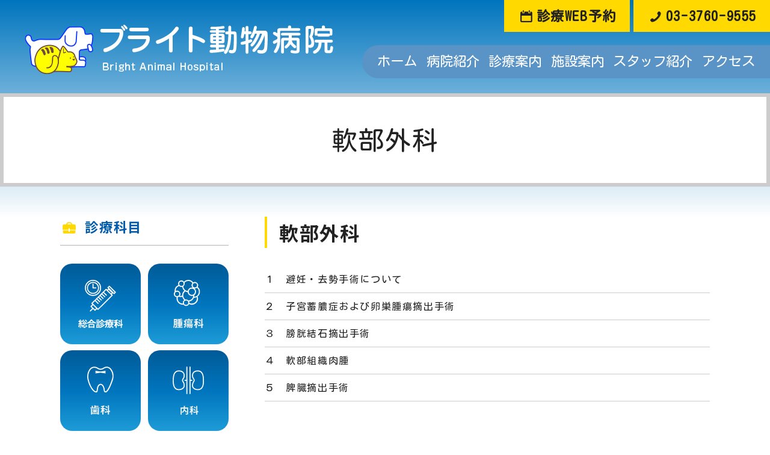

--- FILE ---
content_type: text/css
request_url: https://bright-vet.com/wp-content/themes/brighttemplate/css/html5.css
body_size: 59
content:
/* �f�t�H���g��Ԃ̃C�����C���v�f���u���b�N�v�f�Ɏw�� */
article, aside, figure, figcaption, details, footer, header, hgroup, nav, section, summary {
	display:block;
}

--- FILE ---
content_type: text/css
request_url: https://bright-vet.com/wp-content/themes/brighttemplate/font/css/fontello.css
body_size: 977
content:
@font-face {
  font-family: 'fontello';
  src: url('../font/fontello.eot?82228633');
  src: url('../font/fontello.eot?82228633#iefix') format('embedded-opentype'),
       url('../font/fontello.woff2?82228633') format('woff2'),
       url('../font/fontello.woff?82228633') format('woff'),
       url('../font/fontello.ttf?82228633') format('truetype'),
       url('../font/fontello.svg?82228633#fontello') format('svg');
  font-weight: normal;
  font-style: normal;
}
/* Chrome hack: SVG is rendered more smooth in Windozze. 100% magic, uncomment if you need it. */
/* Note, that will break hinting! In other OS-es font will be not as sharp as it could be */
/*
@media screen and (-webkit-min-device-pixel-ratio:0) {
  @font-face {
    font-family: 'fontello';
    src: url('../font/fontello.svg?82228633#fontello') format('svg');
  }
}
*/
[class^="icon-"]:before, [class*=" icon-"]:before {
  font-family: "fontello";
  font-style: normal;
  font-weight: normal;
  speak: never;

  display: inline-block;
  text-decoration: inherit;
  width: 1em;
  margin-right: .2em;
  text-align: center;
  /* opacity: .8; */

  /* For safety - reset parent styles, that can break glyph codes*/
  font-variant: normal;
  text-transform: none;

  /* fix buttons height, for twitter bootstrap */
  line-height: 1em;

  /* Animation center compensation - margins should be symmetric */
  /* remove if not needed */
  margin-left: .2em;

  /* you can be more comfortable with increased icons size */
  /* font-size: 120%; */

  /* Font smoothing. That was taken from TWBS */
  -webkit-font-smoothing: antialiased;
  -moz-osx-font-smoothing: grayscale;

  /* Uncomment for 3D effect */
  /* text-shadow: 1px 1px 1px rgba(127, 127, 127, 0.3); */
}

.icon-vcard:before { content: '\e800'; } /* '' */
.icon-user:before { content: '\e801'; } /* '' */
.icon-book-open:before { content: '\e802'; } /* '' */
.icon-cd:before { content: '\e803'; } /* '' */
.icon-location:before { content: '\e804'; } /* '' */
.icon-pencil:before { content: '\e805'; } /* '' */
.icon-mail:before { content: '\e806'; } /* '' */
.icon-calendar:before { content: '\e807'; } /* '' */
.icon-down-open-mini:before { content: '\e808'; } /* '' */
.icon-left-open-mini:before { content: '\e809'; } /* '' */
.icon-right-open-mini:before { content: '\e80a'; } /* '' */
.icon-up-open-mini:before { content: '\e80b'; } /* '' */
.icon-leaf:before { content: '\e80c'; } /* '' */
.icon-folder:before { content: '\e80d'; } /* '' */
.icon-search:before { content: '\e80e'; } /* '' */
.icon-mouse:before { content: '\e80f'; } /* '' */
.icon-phone:before { content: '\e810'; } /* '' */
.icon-briefcase:before { content: '\e811'; } /* '' */
.icon-home:before { content: '\e812'; } /* '' */
.icon-twitter:before { content: '\f309'; } /* '' */
.icon-facebook-squared:before { content: '\f30e'; } /* '' */
.icon-instagram:before { content: '\f32d'; } /* '' */


--- FILE ---
content_type: text/css
request_url: https://bright-vet.com/wp-content/themes/brighttemplate/style.css
body_size: 8388
content:
@charset "utf-8";
/* CSS Document */
/*
Theme Name: TYL-ORIGINAL
Description: オリジナルテーマ
Version: 1.1
Author: RYUJI KIRA
*/

@import url('https://fonts.googleapis.com/css2?family=Noto+Sans+JP:wght@100;400;700;900&display=swap');
@import url('https://fonts.googleapis.com/css2?family=Kosugi+Maru&display=swap');
@import url('https://fonts.googleapis.com/css2?family=Kosugi+Maru&family=Montserrat:wght@300;800&display=swap');

/* CLEAR FIX */
.cf:after{content: "."; display: block; height: 0;  clear: both; visibility:hidden;}
.cf{display: inline-table;} 
/* Hides from IE Mac */
* html .cf{height: 1%;}
.cf{display:block;}
/* BOXSIZING */
.boxSizing { -webkit-box-sizing: border-box; -moz-box-sizing: border-box; -o-box-sizing: border-box; -ms-box-sizing: border-box; box-sizing: border-box;}
/* iOSでのsubmitのスタイルをリセット */
input[type="submit"],input[type="button"] {border-radius: 0;-webkit-box-sizing: content-box;-webkit-appearance: button; appearance: button; border: none; box-sizing: border-box; cursor: pointer;}
input[type="submit"]::-webkit-search-decoration,input[type="button"]::-webkit-search-decoration {display: none;}
input[type="submit"]::focus,input[type="button"]::focus {outline-offset: -2px;}

/* =======PRUGIN SETTINGS======= */
/* PAGE TOP */
.pagetop {position: fixed;bottom: 55px;right: 55px;opacity: 0;filter: alpha(opacity=0);-webkit-transform: scale(0.3);-moz-transform: scale(0.3);-ms-transform: scale(0.3);-o-transform: scale(0.3);transform: scale(0.3);-webkit-transition: all .4s;-moz-transition: all .4s;	-o-transition: all .4s;	transition: all .4s;}
.pagetop a {display: block;width: 50px;	height: 50px;background-color: #000;text-align: center;color: #fff;font-size: 1em;text-decoration: none;line-height: 50px; border-radius: 50%; -moz-border-radius: 50%; -webkit-border-radius: 50%;}
.pagetop.show {	opacity: 1;filter: alpha(opacity=100);-webkit-transform: scale(1);-moz-transform: scale(1);-ms-transform: scale(1);-o-transform: scale(1);transform: scale(1);}

/* BLOCK LINK */
.box-link{cursor:pointer;}
.box-link,
.box-link::before,
.box-link::after {-webkit-transition: all .3s;transition: all .3s;}
.box-link:hover{background:#f9f9f9;}

/* =======WP PAGENAVI SETTINGS======= */
.wp-pagenavi {clear: both; text-align: center; margin: 50px 0;}
.wp-pagenavi a, .wp-pagenavi span {text-decoration: none; display:inline-block;color:#444; background-color:#EEE; padding: 8px 15px; margin:0 1px; white-space: nowrap; -moz-border-radius: 3px;-webkit-border-radius: 3px;border-radius: 3px;-webkit-transition: 0.2s ease-in-out;-moz-transition: 0.2s ease-in-out;-o-transition: 0.2s ease-in-out;transition: 0.2s ease-in-out;}
.wp-pagenavi a:hover, .wp-pagenavi span.current {color:#FFF;background-color:#666;border-color:#666;}
.wp-pagenavi span.current {color:#FFF;background-color:#005bac;border-color:#005bac;font-weight: bold;}

/* =======WP CONTACT FORM7 SETTINGS======= */
.wpcf7 input,select,textarea{  border: none; padding:10px; margin:10px 0; background:#EEE;}
.wpcf7 p{margin-bottom:30px; }
.wpcf7-not-valid-tip{color:#ff92b7 !important; font-size:0.9em !important; }
.wpcf7-submit{text-align:center; color:#FFF;  width: 100%;  cursor: pointer;}
.wpcf7-validation-errors{border: 2px solid #EEE !important; font-size:0.9em !important; color:#ff92b7 !important;padding:10px !important;}
input.wpcf7-form-control.wpcf7-submit {padding: 20px; margin: 30px 0 0 0; background: #1760a0;}
span.wpcf7-quiz-label {margin-right: 30px;}

/* =======TABLE PRESS======= */
.tablepress{width: 100%; margin-bottom: 50px;}
.tablepress td {border: 1px solid #9bbabd; padding: 10px; background: #fff;}
/* .table-col1 */
td.column-1 {white-space: nowrap; width:20%;}
.basic-table {font-size: 0.8em; width: 100%;}
.basic-table td{border: 1px solid #CCC; padding: 15px;}
.basic-table th {border: 1px solid #CCC; padding: 15px; white-space: nowrap; font-weight: bold;}

.basic-table2 {font-size: 0.8em; width:100%; margin-bottom: 30px;}
.basic-table2 td{border: 1px solid #CCC; padding: 15px;}
.basic-table2 th {border: 1px solid #CCC; padding: 15px; width: 10%; white-space: nowrap; font-weight: bold;}

.basic-table3 {font-size: 0.8em; width:100%; margin-bottom: 30px;}
.basic-table3 td{width:50%; border: 1px solid #CCC; padding: 15px;}

/* =======SLIDER======= */
.slick-slide {box-sizing: border-box;}
.slick-slider div { transition: none; }

/* ======= BASIC ======= */
html,body { height: 100%; width: 100%; min-width: 1100px; }
body{font-family: Lato, 'Noto Sans JP', "游ゴシック Medium", "游ゴシック体", "Yu Gothic Medium", YuGothic, "ヒラギノ角ゴ ProN", "Hiragino Kaku Gothic ProN", "メイリオ", Meiryo, "ＭＳ Ｐゴシック", "MS PGothic", sans-serif; 
color:#222; letter-spacing: 0.1em; background: linear-gradient(0deg, rgba(255, 255, 255, 1)50%, rgba(0, 117, 190, 1))no-repeat;}

img {max-width: 100%; height: auto;}
a{color:#222; text-decoration:none;  -webkit-transition: all 0.3s ease; -moz-transition: all 0.3s ease; -o-transition: all 0.3s ease; transition: all  0.3s ease;}
a:hover{color:#CCC;}
p{text-align: justify;}

/* OTHER-STYLING */
.big{font-size:1.4em;}
.small{font-size:0.6em;}
.bg-brack{display:inline-block; background:#000; padding:10px 15px; font-size:0.8em; color:#FFF; margin-right:10px; vertical-align: super; margin:10px 0;}
.bgglay {background: #EEE; padding: 30px;}.bgglay p{margin:0;}
.bgBlue {background: #E0F1F4; padding: 30px; margin-bottom: 50px;}
.arrow-down{ margin-bottom: 30px; font-size: 3em;}
.mb0{margin-bottom:0 !important;}
.mb10{margin-bottom:10px;}
.mb30{margin-bottom:30px;}
.mb50{margin-bottom:50px;}
.pc{display:inline;}
.sp {display: none;}
.menu-sp{display:none;}
.text-left{text-align:left;}
.text-right{text-align:right;}
.text-center{text-align:center;}
.kosugi{font-family: 'Kosugi Maru', sans-serif; line-height: 1.5rem; letter-spacing: normal;}

section.w1080{width:1080px; margin:0 auto;}
.jump{margin-top:-152px; padding-top:152px;}
.jump2 {margin-top: -180px; padding-top: 180px;}
.name {font-weight: bold; display: block; text-align: right; margin-top: 30px;}

.youtube {position: relative; width: 100%; padding-top: 56.25%;}
.youtube iframe {position: absolute; top: 0; right: 0; width: 100%; height: 100%;}
.gcal {}
.gcal iframe{width: 100%; height: 400px;}
/* ======= 2022/0802追記 ======= */
span.sample9 {font-size: small; }
/* ======= HEADER ======= */
header{ width:100%;}
#header-box {}
header h1 img {width: auto; height: auto;}
.header-inr {position: relative;}
.header-inr h1 {float: left; padding: 40px 0 30px 40px;}
.headBox {float: right; background: #5A93C5; border-radius: 50px 0 0 50px; margin-top: 75px; padding: 15px 20px;}

.headNav ul li {display: inline-block; padding: 0 5px;}
.headNav ul li img {height: 17px;}
.headNav ul li a {letter-spacing: normal; font-size: 1.4rem; color: #FFF; font-family: 'Kosugi Maru';}
.headNav ul li a:hover{color: #ffd900;}

.headBtn {position: absolute;right: 0; top: 0; font-size: 1.4rem;}
.headBtn li {display: inline-block;  font-family: 'Kosugi Maru', sans-serif; font-weight:bold;}
.headBtn li a{display: block; background: #ffd900; padding: 15px 22px;}
.headBtn li a:hover{background: #5A93C5; color:#FFF;}

/* global nav */
#gnav {}
.nav-button-box {padding: 20px; z-index: 50; vertical-align: top; background: #005bac;}
.nav-button-box p {font-size: 0.5em;text-align: center; margin-top: 5px;}
.nav-button {display: block; cursor: pointer; }
.nav-wrap {position: fixed;left: 0;top: 0;  display:none; width: 100%; height: 100%;padding: 100px; box-sizing: border-box; background: rgba(0,0,0,0.9); z-index: 10; }
.nav-wrap a{text-decoration:none; padding: 5px 0; display: inline-block; color:#222; font-size:2em; line-height: 1.5em; font-weight: bold;}
.nav-wrap a:hover{font-size:1.2em; -webkit-transition: all 0.3s ease; -moz-transition: all 0.3s ease; -o-transition: all 0.3s ease; transition: all  0.3s ease; }
.nav-wrap a span:hover{color:#FFF;}

ul.headbtn {float: left;}
ul.headbtn li {display: inline-block; }
ul.headbtn li a {text-decoration: none; letter-spacing: normal; font-weight: bold; padding: 25px 10px;}
ul.headbtn li.headLine a {background: #8bc34a; color: #FFF; padding: 26px; display: block; margin-left: 15px;}
ul.headbtn li.headLine a:hover{background: #CCC;}

/*メニューボタンのエフェクト*/
.nav-button span { display: inline-block; transition: all 0.4s; box-sizing: border-box;}
.nav-button { z-index: 20; position: relative; width: 40px; height: 36px;}
.nav-button span {position: absolute; left: 0; width: 100%; height: 4px; background-color: #FFF; border-radius: 4px;}
.nav-button span:nth-of-type(1) {top: 0;}
.nav-button span:nth-of-type(2) {top: 16px;}
.nav-button span:nth-of-type(3) {bottom: 0;}

.nav-button.active span:nth-of-type(1) {
-webkit-transform: translateY(16px) rotate(-45deg);
transform: translateY(16px) rotate(-45deg);
}
.nav-button.active span:nth-of-type(2) {
opacity: 0;
}
.nav-button.active span:nth-of-type(3) {
-webkit-transform: translateY(-16px) rotate(45deg);
transform: translateY(-16px) rotate(45deg);
}

/* ======= FOOTER ======= */
footer{width:100%; text-align: center;}
footer a{text-decoration:none; }
footer img {width: auto; height: auto; margin: 0 0 20px 0;}

.footbox01 { padding: 50px 0; color: #FFF; text-align: center; background:linear-gradient(0deg, rgba(30, 156, 215, 1), rgba(0, 117, 190, 1) 50%, rgba(0, 91, 151, 1));}
.footbox01 p {text-align: center;}
.footbox01 p.licence {border-top: 1px solid #FFF; width: 90%; margin: 30px auto 0; padding: 30px 0 0;}

.footbox02 {text-align: center; background: #004e93;}
.footbox02 ul {border-bottom: 1px solid #FFF; width: 90%; margin: 0 auto; padding: 30px 0; display: flex; justify-content: center;}
.footbox02 ul li {margin: 0 10px;}
.footbox02 ul li a {color: #FFF;} .footbox02 ul li a:hover{color:#ffd900;}
p.copyRight {font-size: 0.8em; padding: 20px; text-align: center; color: #FFF;}

/* FOOTPARTS */
#footparts ul {letter-spacing: -.4em;}
#footparts ul li {width: 50%; display: inline-block; letter-spacing: .1em; }
#footparts ul li a{ display: block; text-align: center; text-decoration: none; color: #FFF; padding: 30px; position: relative; font-weight: bold;}
#footparts ul li:nth-child(1) a {background:linear-gradient(0deg, rgba(30, 156, 215, 1), rgba(0, 117, 190, 1) 50%, rgba(0, 91, 151, 1)); border-right: 1px solid #FFF; box-sizing: border-box;} 
	#footparts ul li:nth-child(1) a:hover{background:linear-gradient(90deg, rgba(30, 156, 215, 1), rgba(0, 117, 190, 1) 50%, rgba(0, 91, 151, 1)); transition: all  0.3s ease;}
#footparts ul li:nth-child(2) a {background:linear-gradient(0deg, rgba(30, 156, 215, 1), rgba(0, 117, 190, 1) 50%, rgba(0, 91, 151, 1)); cursor: default; }
	#footparts ul li:nth-child(2) a:hover{background:linear-gradient(0deg, rgba(30, 156, 215, 1), rgba(0, 117, 190, 1) 50%, rgba(0, 91, 151, 1));}

/*  ======= TOP =======  */
/* TEASER */
#teaser {width: 90%; height: auto; position: relative; margin: 0 auto;}
.teaserInr {width: 100%; height: auto;}
.teaserInr img {max-width: 100%; width:100%; height: 450px; border-radius: 30px; object-fit:cover;}
.teaserText {position: absolute; bottom: 50px; left: 50px; color: #FFF;}
.teaserText h2 {font-size: 2.5rem; font-weight: bold; letter-spacing: 0.5rem;}
.teaserText p { font-size: 1.3rem; font-weight: 100; font-family: 'Montserrat', sans-serif;}

/* STAGE01 */
#stage01 {box-sizing: border-box; padding: 40px 0 50px; background: #EEE; margin-top: 50px; position: relative;}
#stage01 h3{font-family: 'Montserrat'; font-weight: bold; font-size: 2.7rem; color: #005BAC;}

#stage01 ul{display:flex;}
#stage01 ul li{font-family: 'Kosugi Maru', sans-serif; letter-spacing: normal;}
#stage01 ul li:nth-child(1) {width: 30%; padding-left: 50px; box-sizing: border-box;}
#stage01 ul li:nth-child(1) a {color: #005BAC; font-family: Lato, 'Noto Sans JP', sans-serif; letter-spacing: 0.1rem;}
#stage01 ul li:nth-child(2) {width: 70%;}
#stage01 ul li:nth-child(2) a {display: block; border-bottom: 1px solid #666; padding: 10px 0;}

/* STAGE02 */
#contentsWrap {width: 1080px; margin: 50px auto; display: flex; justify-content: space-between;}

.leftBox {width: 280px;}
.leftBox h3 {border-bottom: 1px solid #B3B3B3;margin-bottom: 30px; padding-bottom: 15px; font-size: 1.4rem; font-weight: bold; color: #005bac;}
.leftBox h3 i {color: #ffd900; padding-right: 10px; }

.sideBox01 {margin-bottom: 20px;}
.sideBox01 ul {display: flex; flex-wrap: wrap; justify-content: space-between;}
.sideBox01 ul li {font-family: 'Kosugi Maru', sans-serif; line-height: 1.5rem; letter-spacing: normal; width: 134px; height: 134px; display: flex;justify-content: center; align-items: center; margin: 0 0 10px 0; border-radius: 20px; background:linear-gradient(0deg, rgba(30, 156, 215, 1), rgba(0, 117, 190, 1) 50%, rgba(0, 91, 151, 1));}
.sideBox01 ul li a {display: block; width: 100%; height: 100%; display: flex; justify-content: center; align-items: center;}
.sideBox01 ul li img {max-width: 100%; height: 80px;}
.sideBox01 ul li:hover{background:linear-gradient(90deg, rgba(30, 156, 215, 1), rgba(0, 117, 190, 1) 50%, rgba(0, 91, 151, 1));}

.sideBox02 {margin-bottom: 30px;}
.sideBox02 a { background: #EEE; display: block; text-align: center; padding: 20px; margin-bottom: 10px; border-radius: 20px; font-weight: bold; position: relative;}
.sideBox02 a i {position: absolute; right: 20px;}
.sideBox02 a:hover{background: #CCC; color:#FFF;}

.sideBox03 {margin-bottom: 30px;}
.sideBox03 ul {margin-top: -10px;}
.sideBox03 a img {width: 50px; height: 50px; border-radius: 50px;  margin-right: 15px;}
.sideBox03 a {display: flex; align-items: center; border-bottom: 1px solid #B3B3B3; padding: 10px 0; font-weight: bold;}

.rightBox {width: 740px;}
.rightBox p{font-family: 'Kosugi Maru', sans-serif; line-height: 1.5rem; letter-spacing: normal;}

#stage02 {position: relative;}
#stage02 h3 {font-family: 'Montserrat'; font-weight: bold; font-size: 1.8rem; border-bottom: 1px solid #B3B3B3; color: #005bac; align-items: center; flex-direction: row; padding-bottom: 13px; margin-bottom: 30px;}
#stage02 h3 span {font-family: 'Noto Sans JP'; font-size: 0.8rem; color: #B3B3B3;  vertical-align: middle; margin-left: 10px; font-weight: 500;}
#stage02 h4 {font-size: 1.5rem; font-weight: bold; margin-bottom: 20px; text-align: center;}
#stage02 a {color: #005bac; position:absolute; top:10px; right:0;}
.webRerseve {position: relative;}
.webRerseve a{display: block; text-align: center; background:linear-gradient(0deg, rgba(30, 156, 215, 1), rgba(0, 117, 190, 1) 50%, rgba(0, 91, 151, 1)); padding: 20px 0; border-radius: 10px; margin: 30px 0; color: #FFF; box-sizing: border-box; border: 2px solid #FFF;}
.webRerseve a:hover{border:2px solid #005bac; color: #005bac; outline: none; transition: all 0.4s ease-out; box-sizing:border-box; background:#FFF;}
.webRerseve a i {position: absolute;right: 10px;}

/* STAGE03 */
.s03Box01 {background: #222; position: relative; overflow:hidden; border-radius: 30px; height:300px; margin-bottom: 30px;}
.s03Box01:after{position: absolute; content: "";display: block;width: 100%;height: 100%;top: 0;background: url("img/top/a-5.jpg") no-repeat center center; background-size: cover;transition: all .3s ease-out; opacity: 0.8;}
.s03Box01:hover:after {opacity: 1; transform: scale(1.1);}
.s03Box01 a {z-index: 1; position: relative; height: 100%; width: 100%; display: block;}
.s03Box01 h3 {position: absolute; z-index: 999; font-family: 'Montserrat'; color: #FFF; font-size: 2em; font-weight: bold; padding:120px 0 0 50px;}
.s03Box01 h3 span {display: block; font-size: 0.5em; font-family: 'Noto Sans JP'; font-weight: 100;}
.s03Box01 i {position: absolute; background: #ffd900; color: #222; padding: 12px 6px; border-radius: 50px; font-size: 1.5rem; line-height: 0; right: 20px; bottom: 20px;}

.s03Box02 {background: #222; position: relative; overflow:hidden; border-radius: 30px; height:300px; margin-bottom: 30px;}
.s03Box02:after{position: absolute;content: "";display: block;width: 100%;height: 100%;top: 0;background: url("img/top/a-6.jpg") no-repeat center center;background-size: cover;transition: all .3s ease-out; opacity: 0.8;}
.s03Box02:hover:after {opacity: 1; transform: scale(1.1);}
.s03Box02 a {z-index: 1; position: relative; height: 100%; width: 100%; display: block;}
.s03Box02 h3 {position: absolute; z-index: 999; font-family: 'Montserrat'; color: #FFF; font-size: 2em; font-weight: bold; padding:120px 0 0 50px;}
.s03Box02 h3 span {display: block; font-size: 0.5em; font-family: 'Noto Sans JP'; font-weight: 100;}
.s03Box02 i {position: absolute; background: #ffd900; color: #222; padding: 12px 6px; border-radius: 50px; font-size: 1.5rem; line-height: 0; right: 20px; bottom: 20px;}

#stage03 ul {display: flex; justify-content: space-between;}
#stage03 ul li{position: relative; overflow: hidden; width: 48%; height: 200px;}
#stage03 ul li.Bnr01:after{position: absolute;content: "";display: block;width: 100%;height: 100%;top: 0; transition: all .3s ease-out; opacity: 0.8; background: url("img/top/a-7.jpg") no-repeat center center; background-size: cover;}
#stage03 ul li.Bnr02:after{position: absolute;content: "";display: block;width: 100%;height: 100%;top: 0; transition: all .3s ease-out; opacity: 0.8; background: url("img/top/a-8.jpg") no-repeat center center; background-size: cover;}
#stage03 ul li:hover:after {opacity: 1; transform: scale(1.1);}
#stage03 ul li a {z-index: 1; position: relative; height: 100%; width: 100%; display: flex; justify-content: center; align-items: center; text-align: center;}
#stage03 ul li h3 { font-size: 2rem; font-family: 'Montserrat'; font-weight: bold;}
#stage03 ul li h3 span {font-size: 0.9rem; display: block;}

/* STAGE04 */
#stage04 {margin-bottom: 50px; background: #F5F5F5; padding:50px 0;}
#stage04 p{font-family: 'Kosugi Maru', sans-serif; line-height: 1.5rem; letter-spacing: normal;}
#stage04 ul {display: flex; justify-content: space-between;}
#stage04 ul li {width: 48%;}
#stage04 ul li h4 {border-bottom: 1px solid #b3b3b3; font-size: 1.4rem; padding-bottom: 10px; font-weight: 600; margin-bottom: 30px;}
table.doctorTime {width: 100%; margin-bottom: 10px;}
table.doctorTime td {background: #FFF; border: 1px solid #b3b3b3; text-align: center;  padding: 10px;}
table.doctorTime th {background: #FFF; border: 1px solid #b3b3b3; text-align: center;  padding: 10px; white-space: nowrap; text-align:left;}
table.doctorTime tr.blue{color:#2760ac;} #stage04 p span {color:#2760ac;}

/* STAGE05 */
#stage05 {margin-bottom: 50px;}
#stage05 ul {display: flex; text-align: center; justify-content: space-between;}
#stage05 ul li { width: 31%; box-shadow: 0px 0px 5px #CCC;}
#stage05 ul p { text-align: center; padding: 20px 0; font-weight: bold;}
#stage05 ul li a {background: #ffd900; display: block; padding: 20px 0; position: relative; font-weight: bold;}
#stage05 ul li a:hover{color:#222; background:#CCC;}
#stage05 ul li a i {position: absolute; right: 10px;}

/* STAGE06 */
#stage06 h3 {text-align: center; font-size: 2.3rem; font-weight: bold; font-family: 'Montserrat'; color: #1760a0; margin-bottom: 30px;}

.uservoice li {padding: 0 10px; font-family: 'Kosugi Maru', sans-serif; line-height: 1.5rem; letter-spacing: normal;}
.uservoice li img{margin-bottom:10px;}
.uservoice li h5{font-weight:bold;}

/* STAGE07 */
#stage07 {margin-bottom: 100px;}
#stage07 p{font-family: 'Kosugi Maru', sans-serif; line-height: 1.5rem; letter-spacing: normal;}
#stage07 h3 {text-align: center; font-size: 2.3rem; font-weight: bold; font-family: 'Montserrat'; color: #1760a0; margin-bottom: 30px;}

/* STAGE08 */
#stage08 {margin-bottom: 100px;}
#stage08 h3 {text-align: center; font-size: 2.3rem; font-weight: bold; font-family: 'Montserrat'; color: #1760a0; margin-bottom: 30px;}

/* ======= PAGES ======= */
#container {margin-bottom: 100px;}

.page-title {width: 100%; margin-bottom: 50px; position: relative; background: #FFF; border: 6px solid #CCC; box-sizing: border-box;}
.page-title h2 {color: #222; font-size: 2.7em; text-align: center; padding: 50px 0; font-family: 'Kosugi Maru';}

.page .rightBox h3 {font-weight: bold; text-align: left; border-left: 4px solid #ffd900; padding: 10px 20px; font-size: 2rem; line-height: 2rem; margin-bottom: 30px;}
.page .rightBox h4 {font-size: 1.2rem; font-weight: bold; margin-bottom: 20px;}
.page .rightBox h5 {font-weight: bold; color: #005bb3; font-size: 1.1rem; margin-bottom: 10px;}
.page .rightBox  p {text-align: justify; line-height: 1.5em; letter-spacing: 0.1em; margin-bottom: 30px;}

.titleBox {border-top: 1px solid #CCC; border-bottom: 1px solid #CCC; padding: 50px 0; margin-bottom: 50px; text-align: center;}
.titleBox p{text-align: center;}
.borderBox {border: 1px solid #b3b3b3; padding: 30px 30px 0; margin-bottom: 30px;}

table.base th {white-space: nowrap; padding: 10px 20px; border: 1px solid #CCC;}
table.base {font-size: 0.9em; width: 100%; line-height: 2.0em;}
table.base td {border: 1px solid #CCC; padding: 10px 20px;}
table.no-line {width: 100%;}

ul.col2{width:100%; display: flex; flex-wrap: wrap; justify-content: space-between;}
ul.col2 li{width:48%;}
ul.col3{width:100%; display: flex; flex-wrap: wrap; justify-content: space-between;}
ul.col3 li{width:32%;}
ul.col3 li:nth-child(3n-1){margin:0 2%;}
ul.col4{width:100%; display: flex; flex-wrap: wrap; justify-content: space-between;}
ul.col4 li{width:23.33333%; vertical-align: top; margin:0 0 0 2%;}
ul.col4 li:nth-child(4n+1){margin:0 0 0 0;}

.allbox-right{float: right; width:50%;}
.allbox-left{float: left; width:50%; }
.pad-box{padding:0 80px; box-sizing:border-box;}


/**** FIRST ****/
.first01 h4 span {background: #20255e; color: #FFF; padding: 10px 15px; margin-right: 15px;}
.first02 p span {display: block; text-align: center; padding: 10px 0; font-weight: bold; color: #3060a0;}
.first02 ul li {position: relative;}
.first02 ul li i { position: absolute; top: 30%; right: -35px; font-size: 2em; color: #3060a0;}

/**** GUIDE ****/
.guide01 {margin-bottom: 50px;}
.guide01 ul li {position: relative;}
.guide01 ul li h6 {position: absolute; background: #ffd900; font-weight: bold; padding: 20px; line-height: 1.4rem;font-size: 1.4rem; bottom: -10px; left: -10px;}
.guide02 {margin-bottom: 50px;}
.guide02 ul li a {background: #ffd900; text-align: center; display: block; padding: 30px; font-weight: bold;}
.guide02 ul li a:hover {background: #CCC; color:#222;}
.guide02 p span {color:#2760ac;}
.guide03{margin-bottom: 50px;}
.guide03 ul li{margin-bottom: 20px;}
.guide03 a {display: block; text-align: center; background: #EEE; padding: 20px 0; border-radius: 10px; font-weight: bold;}
.guide04 {margin-bottom: 20px;}
.Faqtoggle_title {position: relative; padding: 25px 0; cursor: pointer; font-weight: bold; border-bottom: 1px solid #CCC;}
.Faqtoggle_contents dd {display: none; padding:20px 30px; background:#EEE;}
.Faqtoggle_contents dd p { margin: 0;}

/**** ABOUT ****/
.about01 {margin-bottom: 50px;}
.about01 ul li:nth-child(1) p {font-size: 0.9rem; letter-spacing: 0; margin: 0; background: #EEE;  padding: 20px;}
.about02 {margin-bottom: 50px;}
.about03 ul {margin-bottom: -50px;}
.about03 ul li {position: relative; margin-bottom: 30px;}
.about03 ul li h6 {position: absolute; background: #005bb5; color: #FFF; font-weight: bold; padding: 10px 20px; top: -10px; left: -10px;}
.about03 ul li img{margin-bottom:30px;}
.about03 ul li p{margin:0;}
.about03 ul li:last-child{margin:0;}

/**** INFO ****/
.slick-slide {position: relative;}
.slick-slide .caption {width: 100%; position: absolute; bottom: 0; background: rgba(255, 255, 255, 0.5); padding: 30px; box-sizing: border-box;opacity: 0; transition: .3s ease;}
.slick-current .caption {opacity: 1; transition-delay: .5s;}
.caption p {margin: 0 !important;}
.caption p span{display:block; font-weight: bold; color: #3060a0; font-size:1.2em;}
ul.thumbnail li {padding: 10px;}
ul.slider {margin-bottom: 10px;}

.info01 {margin-bottom: 50px;}
.info02 ul li {text-align: center;}
.info02 ul li img {margin-bottom: 20px;}

/**** STAFF ****/
.staff01 img {margin-bottom: 50px;}
.staff01 ul li {border-bottom: 1px solid #B3B3B3; margin-bottom: 30px;}

/**** CONTACT ****/


/* ======= CATEGORY ======= */
.page .newsPage p {margin: 0;}

.cat-postbox li{border-bottom: 1px solid #CCC; padding: 20px;}
.cat-postbox li h3 a {text-decoration: none; color: #222;}
.cat-postbox li h3 span {margin-right: 30px;}

.cat-sidebox a {text-decoration: none;}
.cat-sidebox {margin-bottom: 20px;}
.cat-sidebox h3 {font-size: 1.2em; font-weight: bold; color: #1760a0; border-top: 1px solid #1760a0; border-bottom: 1px solid #1760a0; padding: 10px 0; margin-bottom: 20px; background: none;}
.cat-sidebox .tag a {background: #EEE; padding: 10px; border-radius: 20px;display: inline-block;
    margin: 0 3px 3px 0;}

.cat-nav {text-align:center;}
.cat-nav li{margin:10px 5px; display: inline-block;}
.cat-nav li a {background: #CCC; text-decoration: none; display: inline-block; padding: 9px 15px; border-radius: 50px;}
.cat-nav li a:hover {background: #fec1c2; color:#222;}

/* BLOG */
.tagname a {display: inline-block; background: #FFF; text-decoration: none; margin-right: 5px; margin-bottom: 5px; padding: 5px 10px; font-size: 0.7em; border-radius: 15px; color: #FFF; background: #ff92b7;}
.tagname a:hover {background: #EEE; }
.catname span {margin-right: 5px;}
.catname {font-size: 0.9em; margin-bottom: 5px; letter-spacing: normal;}

ul.post li img{margin-bottom:20px;}
ul.post h3 a {display: block; text-decoration: none; margin: 10px 0;}

.tag-title h3 {margin-bottom: 30px;}
.tag-title {margin-bottom: 50px; text-align: left;}
.tag-title ul {}
.tag-title li {display: inline-block; margin: 5px;}
.tag-title li a {display: block; background: #EEE; text-decoration: none; padding: 5px 15px; border-radius: 15px; font-size: 0.8em; color: #222; }
.tag-title li a:hover {background: #CCC; }

ul.col3.blog li {margin-bottom: 20px; border: 1px solid #CCC; box-sizing: border-box; padding: 10px;}
ul.col3.blog img {display: block;}
ul.col3.blog p {font-size: 0.8em; margin-bottom: 18px;}
ul.col3.blog li h5 {margin-top: 20px; padding: 0 10px 10px;}
ul.col3.blog li h5 a {text-decoration: none; display: block; }
ul.col3.blog li h5 span {display: block; font-size: 0.8em;}

/**** RECRUIT ****/
/**** NEWS ****/
.newsPage { }
.newsPage p span {margin-right: 10px;}
.newsPage a {text-decoration: none;}
.newsPage p {border-bottom: 1px solid #CCC; padding: 10px 0;}

/* ======= SINGLE PAGE ======= */
h3.single-title {font-size: 1.7em; border-top: 1px solid #B3B3B3; border-bottom: 1px solid #B3B3B3; padding: 15px 0; margin-bottom: 30px; font-weight: bold;}
h3.single-title span { font-size: 0.8rem; display: block;}

a.single-back {background: #ffc1c2; display: block; width: 90%; text-align: center;  margin: 0 auto 100px; padding: 20px 0; border-radius: 10px; text-decoration: none;}
a.single-back:hover{ background: #CCC; color:#222;}

.cat-back {margin-top: 100px; border-top: 1px solid #B3B3B3; padding: 25px 0; height: 70px;}
.cat_paging {width: 100%; position: relative;}
.cat_paging a{background: #FFF; border: 1px solid #222; border-radius: 10px; padding: 20px; text-align: center; width: 30%; box-sizing: border-box; text-decoration:none;}
.cat_paging a:hover{background:#EEE; }
.alignRight a {right: 0; top: 0; position: absolute; }
.alignLeft a{left: 0; top: 0; position: absolute;}
.alignCenter a{display: block; margin: 0 auto;}

.morePost a {text-decoration: none; display: block;}
.morePost img {margin-bottom: 10px;}
.morPoatall a { display: block; border: 1px solid #222; text-align: center; border-radius: 10px; margin-top: 30px;  padding: 20px 0;}
.morPoatall a:hover{background:#EEE;}

/* 投稿エリアの設定 */
#editor-area a{color:#444;}
#editor-area a:hover{background:#EEEEEE;}
#editor-area img{max-width: 100%; height:auto; display:block;}
#editor-area img.aligncenter {text-align: center; margin: 0 auto;}
#editor-area h4{font-size: 1.5em !important;line-height: 1.5em; margin-bottom: 25px !important; font-weight: bold;border-left: 4px solid #ffd900; padding: 0.3em 0 0.3em 1em; color: #222; }
#editor-area h5{font-size: 1.2em; padding-bottom:10px; margin-bottom:10px; font-weight: bold; }
#editor-area h6 {color: #005bac; font-weight: bold; margin-bottom: 20px;}
#editor-area p{margin-bottom:30px; line-height: 1.8em;}
#editor-area ul{margin: 30px 0 30px 5px;}
#editor-area ul li{margin: 2px 0 2px 15px;  list-style: disc;}
#editor-area table{ width: 100%; border-collapse: collapse; margin-bottom:30px;}
#editor-area table th{padding: 10px; background-color: #eee; border: 1px solid #CCC;}
#editor-area table td { padding: 10px; border: 1px solid #EEE;}
#editor-area blockquote{padding: 20px; margin-bottom:30px; background:#EEEEEE;}
#editor-area blockquote p{margin:0px !important;}
#editor-area div.borderbox{border:1px dotted #CCC; padding: 20px; margin-bottom:30px;}
#editor-area div.borderbox p{margin:0px !important;}
#editor-area div.borderbox ul{margin:0px !important;}

#editor-area iframe::before { content: "<div>";}
#editor-area iframe::after { content: "</div>";}


@media screen and (max-width: 1279px) {
 /*　================================ for ipad ================================　*/

html,body { height: 100%; width: 100%; min-width: 100%; font-size: 14px;}
section.w1080 {width:90%; margin: 0 auto;}
.pagetop{bottom:60px; right:10px; z-index: 2;}
.sp{display:inline;}
.pc{display:none!important;}
.mb50 {margin-bottom: 20px;}
.mt50 {margin-top: 50px;}
.name {margin-top: 10px;}

/* header */
#header-box h1 img {width: 40vw; height: auto;}
.header-inr h1 {padding: 40px 0 0 0; text-align: center; width: 100%;}

.nav-wrap {padding: 80px 10px; font-size: 0.8em;}
.nav-wrap a { padding: 10px; color: #FFF; line-height: 1em; display: block;}
.nav-button-box.sp {display: block;}

.headBox {float: right; background: #5A93C5; border-radius: unset; margin-top: 0; width: 100%; padding: 15px 20px; text-align: center; margin-top: 30px;}
.headBtn {position: fixed; right: 0; top: unset; bottom: 0; font-size: 1.1rem; z-index: 10;display:flex;width:100%;text-align:center; letter-spacing: 0;}
.headBtn li {width: 50%; box-sizing: border-box;}
.headBtn li:first-child {border-right: 1px solid #222;}

/* footer */
footer {padding: 0;}
footer p {margin-bottom:0; letter-spacing: 0;}
footer section.w1080 {width: 100%;}
.footbox01 {width: 100%; padding: 30px 5%; box-sizing: border-box; margin-bottom: 0;}
.footbox02 {width: 100%; padding:0; border-top: 1px solid #CCC; border-bottom: none; margin: 0;}
.footbox02 ul {display: block; vertical-align: top; margin-right: 0; width: 100%; background: #EEE;  padding: 0; border-bottom: none;}
.footbox02 ul li {width: 100%; border-bottom: 1px solid #CCC; box-sizing: border-box; position: relative;  margin: 0;}
.footbox02 ul li a{display:block; width: 100%; padding: 20px; box-sizing: border-box;color: #222;}

ul.footNav {display: block; justify-content: unset;}
ul.footNav li {width: 100%; border-top: 1px solid #FFF; text-align: left;}
ul.footNav li a {padding: 20px;}
ul.footNav li:nth-child(2) {border-left: none; border-right: none;}
ul.footNav li:nth-child(4) {border-left: none; border-right: none;}

p.copyRight { padding: 30px 30px 80px 30px;}

/* 共通 */
#container{width:100%; margin: 0 0 50px 0; padding:0;}

#contentsWrap {width: 100%; margin: 10px auto; display: flex; justify-content: flex-start;  flex-direction: column-reverse;}
.rightBox {width: 100%; box-sizing: border-box; padding: 0 5%;}

.webRerseve a{padding: 30px 0;}

table.base th {white-space: nowrap; padding: 10px; border: none; display: block; border-bottom: 1px solid #CCC; background: #F5F5F5;}
table.base td {border: none; border-bottom: 1px solid #CCC; padding: 10px 0; display: block; box-sizing: border-box;}

.basebox {margin-bottom: 30px;}
.basebox h4 {margin-bottom: 20px;}
.basebox h5 {margin-bottom: 20px;}
.basebox.pickup h3 {text-align: center; font-size: 1.5em; letter-spacing: 0.1em;  margin-bottom: 30px;}
.basebox.pickup p {text-align: justify; line-height: 2em;}

/* TEASER */
#teaser {height: 45vh; margin-top: 30px;}
#teaser img {height: 45vh;}
.teaserText {left: 0; top: unset; bottom: 0; padding: 30px; box-sizing: border-box;}
.teaserText h2 {margin-bottom: 10px; font-size: 1.9em;}
.teaserText p {font-size: 0.9em;}
.teaserInr { width: 100%;}

/* STAGE01 */
#stage01 { padding: 30px 0 0; text-align: left; margin-top: 30px; margin-bottom: 50px;}
#stage01 ul {display: flex; flex-direction: column; justify-content: flex-start;}
#stage01 ul li:nth-child(1) {width: 100%; padding-left: 0; box-sizing: border-box;}
#stage01 ul li:nth-child(2) {width: 100%;}
#stage01 h3 {text-align: center; margin-bottom: 10px;}
#stage01 a.more {background: #005BAC; color: #FFF; display: block; text-align: center; padding: 30px;margin-top: 50px;}

/* STAGE02 */
#stage02 h3{text-align: center; border-bottom: none; margin-bottom: 20px;}
#stage02 h3 span {display: block;}
#stage02 a {position: relative; top: unset; right: unset; border-top: 1px solid #B3B3B3; border-bottom: 1px solid #B3B3B3; display: block; text-align: center; padding: 30px 0; margin-top: 30px;}

/* STAGE03 */
#stage03 {margin-bottom: 50px;}
.s03Box01 {border-radius: 10px; height: 150px;}
.s03Box02 {border-radius: 10px; height: 150px;}
.s03Box01 h3 {padding: 50px 0 0 30px;}
.s03Box02 h3 {padding: 50px 0 0 30px;}
.s03Box01 i {padding: 10px 6px;}
.s03Box02 i {padding: 10px 6px;}
#stage03 ul li {height: 165px;}

/* STAGE04 */
#stage04 { margin-bottom: 30px; padding: 30px 0;}
#stage04 ul {display: flex; justify-content: flex-start; flex-direction: column; margin-bottom: -30px;}
#stage04 ul li {width: 100%; margin-bottom: 30px;}
.overBox {overflow: auto; margin-bottom: 20px;}

/* STAGE05 */


/* STAGE06 */
.s06Box {border-radius: 10px; height: 150px;}
.s06Box h3{padding: 50px 0 0 30px;}
.s06Box i {padding: 10px 6px;}

/* STAGE07 */
#stage07 {margin-bottom: 30px;}

/* STAGE08 */
#stage08 {margin-bottom: 30px;}

/* SIDEBAR */
.leftBox {width: 100%; box-sizing: border-box; padding: 0 5%;}
.sideBox01 ul { flex-wrap: wrap; justify-content: center; flex-direction: row;}
.sideBox01 ul li {margin: 0 5px 10px 5px;}

/* =====PAGE===== */
#contents-page {width: 100%; margin: 0 auto;}
.page-title {margin-bottom: 30px;}
.page-title h2 {font-size: 1.5em; padding: 30px 0;}

.page .rightBox h3 {font-size: 1.5rem;}
.page .rightBox h4 {margin-bottom: 10px;}

.titleBox {margin-bottom: 30px; padding: 20px;}

#pageBnr {margin-bottom: 30px;}
#pageBnr ul {margin-bottom: 0;}
#pageBnr ul li {margin-bottom: 20px;}
#pageBnr ul li a {padding: 0;}

ul.col2 li{width: 100%; margin-bottom: 20px;}
ul.col2 li:nth-child(odd){margin-right: 0; margin-bottom: 20px;}
ul.col2 li:last-child{margin-bottom:0;}
ul.col3 li{width: 100%; margin-bottom: 20px;}
ul.col3 li:nth-child(3n-1){margin:0 0 20px 0;}
ul.col4 li{width:100%; margin:0 0 20px;}
ul.col4 li:nth-child(4n+1){margin:0 0 20px 0;}

/* ABOUT */
.about01 {margin-bottom: 0;}
.about02 {margin-bottom: 30px;}
.about03 ul {margin-bottom: 0;}

/* GUIDE */
div.guide01 ul {width: 100%; display: flex; flex-wrap: wrap; justify-content: space-between; flex-direction: row;}
div.guide01 ul li {position: relative; width: 46%; }
div.guide01 ul li:nth-child(odd) {margin-right: 0; margin-bottom: 0px;}
.guide01 {margin-bottom: 40px;}
.guide02 {margin-bottom: 30px;}
.guide03 {margin-bottom: 30px;}
.guide03 ul li {margin-bottom: 20px!important;}
.guide04 {margin-bottom: 0;}
.guide05 {margin-bottom: 30px;}
.guide05 h3 {margin-bottom: 0!important;}

/* INFO */
.info01 {margin-bottom: 30px;}
.slick-slide .caption{padding:10px;}
ul.thumbnail li {padding: 1px;}
.slick-prev, .slick-next{display:none;}
.first02.basebox ul li:nth-child(odd) {margin-right: 2%;}
.first02.basebox ul li { width: 49%; margin-bottom: 2%;}
.first02.basebox ul li p {padding: 10px 10px 0 10px; box-sizing: border-box; margin-bottom: 20px;}

/* STAFF */
/* CONTACT */

/* =======CATEGORY======= */
.blogLeft {float: none; width: 100%;}
.blogRight {float: none; width: 100%;}
.cat-sidebox ul li {display: block; margin: 0; border-bottom: 1px solid #CCC; width: 100%; box-sizing: border-box;}
.cat-sidebox ul li a { padding: 15px 0; display: block;}

.cat-sidebox ul li:first-child a {padding-top: 0;}
.cat-sidebox ul li:last-child {border: none;}
.cat-sidebox .tag a {padding: 15px; border-radius: 25px; display: inline-block;}

.newsPage p {padding: 15px 0;}


/* =======POST AREA======= */
.cat-postbox h3 span {display: block; font-size: 0.8em; margin-bottom: 10px;}
.cat-postbox { padding: 10px 0;}
.cat-postbox li { padding: 20px 0; font-size: 0.9em;}
.cat-nav li {margin: 5px 5px; font-size: 0.8em;}

.single-postbox {padding: 0;  margin-bottom: 30px;}
.single-postbox h3 { font-size: 1.2em;}
.single-postbox h3 span {margin: 0 10px 0 0;}

h3.single-title {font-size: 1.2em;}

.cat_paging a {padding: 20px 5px; font-size: 12px; letter-spacing: normal; border: 1px solid #666;}
.cat-back {margin-top: 30px; margin-bottom:30px; border-top: 1px solid #B3B3B3; padding: 10px 0; height: 59px;}
.morPoatall a {margin-top: 0; margin-bottom: 30px;}


/* =======EDITOR AREA======= */
#editor-area p {font-size: 0.9em;}
#editor-area h4 {font-size: 1em !important; margin-bottom: 25px !important; }
#editor-area h5 {font-size: 1em; margin-bottom: 10px;}
/*
#editor-area table {border: 1px solid #EEE!important;}
#editor-area table td {border: none; display: block; width: 100%!important; box-sizing: border-box;}
#editor-area table td:nth-child(odd){background:#f5f5f5;}
*/

#editor-area table {
  display: block;
  overflow-x: scroll;
  -webkit-overflow-scrolling: touch;
}

#editor-area table tbody {
  width: 100%;
  display:table;
}


/* =======WP CONTACT FORM7 SETTINGS======= */
.wpcf7 select,textarea{padding:5%; width:100%; box-sizing: border-box;}
.table-entry table td {display: block; border: none;}
.table-entry table {border: 1px solid #CCC;}
.table-entry table th {border: none;}
input.wpcf7-form-control.wpcf7-text {padding:5%; width: 100%; box-sizing: border-box;}
input.w30 { width: 20%!important;}
span.wpcf7-quiz-label {margin-right:0;display:block;}
.wp-pagenavi {margin-top: 0; margin-bottom: 50px;}


}
@media screen and (max-width: 480px) {
 /*　================================ for iphone ================================　*/
.headBox {float: right; background: none; border-radius: unset;  margin-top: 0;  padding: 0; width: auto;}
.header-inr h1 {padding: 20px 0 0 10px; width: auto; text-align: unset;}
#header-box h1 img {width: 70vw; height: auto;}

#stage05 {text-align: left; margin-bottom: 0;}
#stage05 ul {display: flex; text-align: center; justify-content: flex-start; flex-wrap: nowrap; flex-direction: column; align-content: flex-start;}
#stage05 ul li {width: 100%; box-shadow: 0px 0px 5px #CCC; display: flex; margin-bottom: 30px;}
#stage05 ul li img {width: 40%; object-fit: cover;}
.s05Box { width: 70%;}
/* HEAD */


}

/* css追加 */
.u-fz_s {
  font-size: 0.7em;
  padding: 7px !important;
}

--- FILE ---
content_type: application/javascript
request_url: https://bright-vet.com/wp-content/themes/brighttemplate/js/function.js
body_size: 256
content:
// JavaScript Document

// SCLOLL-PAGETOP
$(document).ready(function() {
	var pagetop = $('.pagetop');
	$(window).scroll(function () {
		if ($(this).scrollTop() > 700) {
			pagetop.addClass('show');
		} else {
			pagetop.removeClass('show');
		}
	});
});

// 固定メニューボタン
$(function() {
  $(".nav-button").click(function() {
	$('.nav-wrap').fadeToggle(500)
	});
});

$(function() {
  $(".nav-button").click(function(){
  $(this).toggleClass("active");
	});
});

// 高さを揃える
jQuery(function($){
$('.flex').matchHeight();
});



--- FILE ---
content_type: image/svg+xml
request_url: https://bright-vet.com/wp-content/themes/brighttemplate/img/side02.svg
body_size: 1102
content:
<svg xmlns="http://www.w3.org/2000/svg" viewBox="0 0 47.33 87.12"><defs><style>.cls-1{fill:#fff;}.cls-2{fill:#f2f2f2;}</style></defs><g id="レイヤー_2" data-name="レイヤー 2"><g id="レイヤー_1-2" data-name="レイヤー 1"><path class="cls-1" d="M43.3,4.49c-2.2-2.9-5-4.49-8-4.49a10.55,10.55,0,0,0-6.75,2.1,7.44,7.44,0,0,1-4.85,1.6,6.44,6.44,0,0,1-3.85-1.43A11.86,11.86,0,0,0,12.67,0,10.63,10.63,0,0,0,4.25,4.4C.5,9.13-.95,16.87.63,23.68c3,12.81,9.83,23.23,15.25,23.23,2.77,0,3.11-3.18,3.41-6a18.8,18.8,0,0,1,.55-3.33c1.14-3.64,3.76-4.4,4.23-4.4,1.16,0,2.59.5,4.34,4.23a14.45,14.45,0,0,1,1,4.17c.33,2.5.71,5.32,3.64,5.32,5.56,0,12.29-19.87,13.66-24.8A21.46,21.46,0,0,0,43.3,4.49Zm1.46,17.09C41.6,32.92,35.57,44.91,33,44.91c-1,0-1.29-.8-1.65-3.58a16.21,16.21,0,0,0-1.15-4.76c-1.74-3.73-3.64-5.38-6.15-5.38-1.12,0-4.65,1.06-6.14,5.81a19.82,19.82,0,0,0-.63,3.7c-.25,2.39-.52,4.21-1.42,4.21-3.44,0-10.17-8.24-13.3-21.68C1.13,17,2.43,9.92,5.82,5.65A8.79,8.79,0,0,1,12.67,2,9.83,9.83,0,0,1,18.8,4,8.37,8.37,0,0,0,23.74,5.7a9.4,9.4,0,0,0,6-1.94A8.64,8.64,0,0,1,35.34,2c2.94,0,5.08,2,6.37,3.7A19.38,19.38,0,0,1,44.76,21.58Z"/><path class="cls-1" d="M33.17,8.46A1,1,0,0,0,32,7.62L23.82,8.85l-8.2-1.23a1,1,0,0,0-1.14.84,1,1,0,0,0,.84,1.14l1.74.26-1.74.26a1,1,0,0,0,.15,2h.15l8.2-1.23L32,12.1h.15a1,1,0,0,0,.15-2l-1.74-.26,1.74-.26A1,1,0,0,0,33.17,8.46Z"/><path class="cls-2" d="M22,74.12V76H5.63V74.12H8.22V71.19h2v2.93h2.48V70.31h2.11v1.13H20.3v1.69H14.85v1Zm-3,2.36h2.09V87.12H19v-.74H8.65v.74h-2V76.48h2v8.07H19Zm-6.16,5.3a10,10,0,0,1-3,2.28,6.64,6.64,0,0,0-1.19-1.4,9.76,9.76,0,0,0,3.26-2H9.16V79.07H10.6a7.82,7.82,0,0,0-1.08-1.85L11,76.66a8.05,8.05,0,0,1,1.19,1.91l-1.17.5h1.83V76.45h1.82v2.62h2l-1.3-.46a12.59,12.59,0,0,0,1-2l1.69.52c-.49.74-1,1.46-1.35,2H18.5v1.55H15.59a9.71,9.71,0,0,0,3.15,2A8.26,8.26,0,0,0,17.55,84a11.28,11.28,0,0,1-2.92-2.19v2.41H12.81Z"/><path class="cls-2" d="M30.18,81.78a18.19,18.19,0,0,0-1.08-2V87.1H27V80.62a16.62,16.62,0,0,1-2,3.57,12.4,12.4,0,0,0-1-2,16.91,16.91,0,0,0,2.66-4.82H24.31v-2H27v-2c-.7.11-1.37.22-2,.29a6.5,6.5,0,0,0-.58-1.65,28,28,0,0,0,5.8-1.48l1.21,1.75a16.4,16.4,0,0,1-2.33.66v2.47h2.38v2H29.1v.14c.52.51,2,2.2,2.34,2.61Zm8.88.77v4.54H37V82.93l-5.44.93-.34-2,5.78-1V70.29h2.11V80.48l1.78-.31.34,2Zm-4.52-2.5a16.14,16.14,0,0,0-2.86-2.76l1.37-1.22a16,16,0,0,1,3,2.61ZM35,75.29a13.94,13.94,0,0,0-2.69-2.7l1.41-1.22A14.54,14.54,0,0,1,36.5,74Z"/></g></g></svg>

--- FILE ---
content_type: image/svg+xml
request_url: https://bright-vet.com/wp-content/themes/brighttemplate/img/side03.svg
body_size: 1118
content:
<svg xmlns="http://www.w3.org/2000/svg" viewBox="0 0 60.89 92.72"><defs><style>.cls-1{fill:#fff;}.cls-2{fill:#f2f2f2;}</style></defs><g id="レイヤー_2" data-name="レイヤー 2"><g id="レイヤー_1-2" data-name="レイヤー 1"><path class="cls-1" d="M20.06,26.46A4.77,4.77,0,0,1,21.18,24a10.36,10.36,0,0,0,2.22-6.28C23.4,11.29,19.14,7.45,12,7.45c-4.3,0-9.77,2-11.37,11.27,0,0-.47,3.91-.61,7.7a34.49,34.49,0,0,0,.9,9.92C2.78,42.64,6.2,45.46,12,45.46c6.6,0,11.39-3.74,11.39-8.89A13.08,13.08,0,0,0,21,28.68,4.43,4.43,0,0,1,20.06,26.46Zm-8,17c-4.9,0-7.56-2.23-9.16-7.68A33.22,33.22,0,0,1,2,26.49c.14-3.7.59-7.48.58-7.48,1.1-6.34,4.26-9.56,9.4-9.56,2.83,0,9.39.81,9.39,8.27a8.47,8.47,0,0,1-1.87,5.16,6.32,6.32,0,0,0-1.47,3.58,6,6,0,0,0,1.28,3.29,11.24,11.24,0,0,1,2.06,6.82C21.4,40.56,17.45,43.46,12,43.46Z"/><path class="cls-1" d="M60.86,26.42c-.14-3.79-.6-7.66-.61-7.75C58.65,9.4,53.18,7.45,48.88,7.45c-7.13,0-11.39,3.84-11.39,10.27A10.36,10.36,0,0,0,39.71,24a4.8,4.8,0,0,1,1.13,2.46,4.46,4.46,0,0,1-1,2.22,13.14,13.14,0,0,0-2.38,7.89c0,5.15,4.79,8.89,11.39,8.89,5.81,0,9.23-2.82,11.09-9.13A34.13,34.13,0,0,0,60.86,26.42Zm-2.81,9.35c-1.61,5.46-4.26,7.69-9.17,7.69-5.44,0-9.39-2.9-9.39-6.89a11.23,11.23,0,0,1,2.07-6.82,6,6,0,0,0,1.28-3.29,6.39,6.39,0,0,0-1.47-3.58,8.48,8.48,0,0,1-1.88-5.16c0-7.46,6.57-8.27,9.39-8.27,5.14,0,8.31,3.22,9.39,9.51,0,0,.45,3.83.59,7.53A33.3,33.3,0,0,1,58.05,35.77Z"/><path class="cls-1" d="M27.5,0a1,1,0,0,0-1,1V25.46H23.8a1,1,0,0,0,0,2h2.7V52.1a1,1,0,0,0,2,0V1A1,1,0,0,0,27.5,0Z"/><path class="cls-1" d="M38.3,26.64a1,1,0,0,0-1-1H34.6V1a1,1,0,0,0-2,0V52.1a1,1,0,0,0,2,0V27.64h2.7A1,1,0,0,0,38.3,26.64Z"/><path class="cls-2" d="M30.07,90.24c0,1.15-.24,1.74-1,2.09a9.4,9.4,0,0,1-3.5.37,6.87,6.87,0,0,0-.7-2.12c1.06,0,2.27,0,2.61,0s.45-.11.45-.44V81H23.75a13.44,13.44,0,0,1-.26,2,44.39,44.39,0,0,1,4.45,4.48l-1.76,1.39a36.64,36.64,0,0,0-3.39-3.76,9.34,9.34,0,0,1-3.87,4.14,8.41,8.41,0,0,0-1.49-1.58v5.07H15.28V78.86h6.27v-3h2.22v3h6.3ZM17.43,87.59A7.13,7.13,0,0,0,21.53,81h-4.1Z"/><path class="cls-2" d="M39.06,87.36a16.59,16.59,0,0,0-1.08-2v7.31H35.91V86.2a16.62,16.62,0,0,1-2,3.57,12.3,12.3,0,0,0-1-2,17,17,0,0,0,2.67-4.83H33.2v-2h2.71v-2c-.7.1-1.36.21-2,.28a6.26,6.26,0,0,0-.58-1.65A27.65,27.65,0,0,0,39.1,76l1.21,1.75a16,16,0,0,1-2.33.66v2.47h2.38v2H38v.14c.53.51,2,2.2,2.34,2.61Zm8.88.77v4.54H45.83V88.51l-5.43.94-.35-2,5.78-1V75.87h2.11V86.06l1.78-.31.35,2Zm-4.52-2.5a16.5,16.5,0,0,0-2.86-2.76l1.37-1.22a16.05,16.05,0,0,1,3,2.61Zm.47-4.76a13.59,13.59,0,0,0-2.68-2.7L42.61,77a14.54,14.54,0,0,1,2.77,2.59Z"/></g></g></svg>

--- FILE ---
content_type: image/svg+xml
request_url: https://bright-vet.com/wp-content/themes/brighttemplate/img/side05.svg
body_size: 2835
content:
<svg xmlns="http://www.w3.org/2000/svg" viewBox="0 0 84.96 92.64"><defs><style>.cls-1{fill:#fff;}</style></defs><g id="レイヤー_2" data-name="レイヤー 2"><g id="レイヤー_1-2" data-name="レイヤー 1"><g id="レイヤー_2-2" data-name="レイヤー 2"><g id="レイヤー_1-2-2" data-name="レイヤー 1-2"><path class="cls-1" d="M28.05,30.92A15.46,15.46,0,1,1,43.51,15.46,15.46,15.46,0,0,1,28.05,30.92ZM28.05,2A13.46,13.46,0,1,0,41.51,15.46,13.46,13.46,0,0,0,28.05,2Z"/><path class="cls-1" d="M28.05,27.09A11.64,11.64,0,1,1,39.68,15.44v0A11.65,11.65,0,0,1,28.05,27.09Zm0-21.27a9.64,9.64,0,1,0,9.63,9.65h0A9.66,9.66,0,0,0,28.05,5.82Z"/><path class="cls-1" d="M33.44,16.46H28.05a1,1,0,0,1-1-1V8.17a1,1,0,1,1,2,0v6.29h4.39a1,1,0,0,1,0,2Z"/><path class="cls-1" d="M71.26,23.11,59.73,11.58a1,1,0,0,0-1.41,0l-2.58,2.58a1,1,0,0,0,0,1.41l1.34,1.34-2,2-1.34-1.34a1,1,0,0,0-1.41,0L47,22.88h0l-6.33,6.33h0l-9.55,9.55h0l-5.76,5.76a1,1,0,0,0,0,1.41l1.34,1.34-3.13,3.1a1,1,0,0,0,0,1.41l3,3-4.29,4.3a1,1,0,0,0,1.41,1.41l4.3-4.3,3,3a1,1,0,0,0,1.41,0l3.17-3.06,1.34,1.34a1,1,0,0,0,1.41,0l27-27a1,1,0,0,0,0-1.41L64,27.72l2-2,1.34,1.34a1,1,0,0,0,1.41,0l2.58-2.58A1,1,0,0,0,71.26,23.11Zm-39.5,34-6-6,2.37-2.37,6,6Zm5.83-1.76L36.26,54l-7.43-7.43-1.34-1.33,4.35-4.35,5.06,5a1,1,0,1,0,1.41-1.41l-5.06-5.06L35,37.65l5,5.06a1,1,0,0,0,.71.29,1,1,0,0,0,.71-.29,1,1,0,0,0,0-1.41h0l-5.06-5,1.77-1.77,5.06,5a1,1,0,0,0,1.41-1.41l-5-5,1.78-1.77,5.05,5.06a1,1,0,0,0,.71.29,1,1,0,0,0,.71-.29,1,1,0,0,0,0-1.41h0l-5.06-5,1.81-1.82,5.06,5.05a1,1,0,0,0,.7.3,1,1,0,0,0,1-1,1,1,0,0,0-.29-.72L46,26.73,47.77,25l5,5.06a1,1,0,0,0,.71.29,1,1,0,0,0,.71-.29,1,1,0,0,0,0-1.41h0l-5.06-5.05L53,19.69,63.19,29.77ZM56.53,20.29,57.85,19l6,6-1.26,1.3ZM68,25,57.86,14.86,59,13.7,69.14,23.81Z"/></g></g><path class="cls-1" d="M2.42,87.27A15.29,15.29,0,0,1,1.68,91L0,90.64a20.83,20.83,0,0,0,.88-4.19l1.52.34c.33.08.33.19.33.21S2.59,87.17,2.42,87.27ZM5.76,85.4a4,4,0,0,0-.18-.59,7.76,7.76,0,0,1-.76.17v7.45H3v-7.1c-.19,0-.86.13-1.68.24a.51.51,0,0,0-.4.17c-.15.18-.15.18-.24.18a.23.23,0,0,1-.21-.18L.25,83.63c.51,0,.68,0,1.64-.06.34-.51.74-1.18.89-1.43a19.09,19.09,0,0,0-2.65-1.9l1-1.68a6.91,6.91,0,0,1,.73.46,17.38,17.38,0,0,0,1.52-2.9l1.7.74c.07,0,.15.1.15.19a.2.2,0,0,1-.15.19c-.29.08-.31.08-.4.25a25.89,25.89,0,0,1-1.55,2.42c.27.21.38.33.59.52.84-1.49,1.09-2,1.26-2.38l2,.83a.28.28,0,0,1,.16.21c0,.12-.1.16-.19.19a.75.75,0,0,0-.38.16c-.18.21-.67,1-.94,1.43A28.83,28.83,0,0,1,3.81,83.5l1.34-.14c-.14-.4-.23-.59-.37-.91l1.45-.57A12.3,12.3,0,0,1,7.36,85ZM9.3,87.61c-.15.06-.17.08-.21.23a16.06,16.06,0,0,1-1.22,3.68l-1.6-.78A13,13,0,0,0,7,89.1l-.93.23a19.73,19.73,0,0,1-.74-3.28l1.48-.29a8.38,8.38,0,0,0,.58,2.1c0-.23.17-.63.24-1l1.59.42c.09,0,.22.12.22.23A.17.17,0,0,1,9.3,87.61Zm1.75-10c-.28.08-.36.1-.47.29A21.67,21.67,0,0,1,8.16,81.4L6.52,80.29a12.41,12.41,0,0,0,2.69-3.94l1.82.82c.12.06.21.13.21.26S11.21,77.61,11.05,77.64ZM15,85.54a9.59,9.59,0,0,0-.69-1.3c-.66.09-1.69.25-2.74.38-.46.06-2.71.27-2.92.34,0,0-.32.25-.4.25s-.13,0-.17-.17l-.38-2H9.09a23.53,23.53,0,0,0,1.7-4.21l2.07.67a.33.33,0,0,1,.27.28c0,.19-.19.27-.27.29-.34.13-.38.15-.45.34-.56,1.18-.78,1.68-1.28,2.55.53,0,1.22,0,2.17-.13a5.74,5.74,0,0,0-.76-.84l1.37-1.12a12.9,12.9,0,0,1,2.73,3.69ZM12.6,92.3H10.75c-.88,0-1.22-.63-1.22-1.43V86.34l1.89.13a.17.17,0,0,1,.19.17c0,.13-.1.19-.29.4v3c0,.29.13.42.46.42h.47c.4,0,.54-.32.69-1.56l1.6.78C14.48,90.15,14.26,92.3,12.6,92.3Zm.11-4.61a9.07,9.07,0,0,0-1.6-1.83l1.11-1.24A7.63,7.63,0,0,1,14,86.53Zm2.63-6.86a15.56,15.56,0,0,1-2.63-3.43l1.56-1a11.78,11.78,0,0,0,2.67,3.38Zm.12,10A15.3,15.3,0,0,0,14,87.61l1.6-.93A10,10,0,0,1,17.08,90Z"/><path class="cls-1" d="M32.58,84A16.78,16.78,0,0,1,29,82v1.54H21.31V82.39a16.72,16.72,0,0,1-3.39,2l-1.6-1.62a16.46,16.46,0,0,0,7.89-6.82l2.23.44c.17,0,.27.15.27.21s-.18.23-.29.3a12.13,12.13,0,0,0,3,3,15.28,15.28,0,0,0,4.78,2.22Zm-3.91,8.39V91.8h-6.9v.65H19.69V85.06H30.82v7.32Zm0-5.45h-6.9v2.91h6.9Zm-3.51-8.47a14.51,14.51,0,0,1-2.86,3.17h6.12A20.06,20.06,0,0,1,25.16,78.46Z"/><path class="cls-1" d="M49.1,82.43A15.91,15.91,0,0,1,45,78.62a19.22,19.22,0,0,1-3.58,4l-1.27-1V83H34.71V81.42h4.9a5.77,5.77,0,0,0,1.07-.86H33.86V78.9h7.26v1.24a11.2,11.2,0,0,0,3-4.25l2,.44c.08,0,.46.11.46.34s-.19.29-.35.35a10.4,10.4,0,0,0,4.31,3.77ZM38.68,92.38v-.59H36.33v.74H34.5V86.28h6v6.1Zm-4-7V83.82H40.2v1.56ZM34.83,78V76.46H40V78ZM38.66,88H36.33V90h2.33ZM50,87.75c-.32,0-.38,0-.69.32A22.76,22.76,0,0,1,42,92.64l-1.46-1.81a17.25,17.25,0,0,0,8.15-5L50,86.93c.1.09.4.4.4.61S50.19,87.75,50,87.75Zm-3.28-5.26c-.32,0-.34,0-.46.11a19.63,19.63,0,0,1-3.85,3.07L41,84.26a15.45,15.45,0,0,0,4.35-3.53l1.26,1.09s.3.28.3.48S46.82,82.47,46.72,82.49ZM48.21,85a.64.64,0,0,0-.36.1A21.78,21.78,0,0,1,42.57,89l-1.43-1.51A15.73,15.73,0,0,0,47,83.15l1.26,1.11s.42.36.42.55S48.48,85,48.21,85Z"/><path class="cls-1" d="M66.07,86.66l-1.34-.86V89H64a16.66,16.66,0,0,1,3.09,2l-1.39,1.41a24,24,0,0,0-3.45-2.5l1.1-1H61.9v2.45c0,1-1.24,1.2-2,1.2h-.94l-.67-1.94a21.34,21.34,0,0,1-2.11,1.64l-1.62-1.2A11.54,11.54,0,0,0,57.19,89h-.38V86.13c-.17.11-.27.19-.65.47l-1.11-1a10.4,10.4,0,0,1-2.57,6.67l-1.94-1a8.3,8.3,0,0,0,2.59-5.47c-.46.28-1,.61-1.45.82-.08,0-.17.09-.29.32s-.13.23-.22.23-.27-.46-.27-.57l-.12-1.89a15,15,0,0,0,2.44-1V81.84l-1.58.7A21,21,0,0,0,50,79.82l1.79-.94a21.75,21.75,0,0,1,1.41,2.21c0-.85-.07-2.21-.22-3.69h5.79V76.08l2.44,0s.46,0,.46.27c0,0,0,.07-.16.21s-.17.19-.17.24v.56h5.72v1.77H61.74a5,5,0,0,1-.34,1.18H67v1.49H65.42L66.74,83a.43.43,0,0,1,.15.27.18.18,0,0,1-.19.19l-.31,0a.16.16,0,0,0-.11,0s-.59.47-.88.72a8.67,8.67,0,0,0,2.14,1ZM55.15,81.84c0,1.67,0,2.08-.06,3.26a8.29,8.29,0,0,0,1.32-.9,4.39,4.39,0,0,0-1.18-1l1.31-1.28a5.25,5.25,0,0,1,1.22,1,6,6,0,0,0,.84-1.08Zm0-2.67v1.18h4.13a6.28,6.28,0,0,0,.35-1.18ZM59.86,89h-2.2l1.28,1a.67.67,0,0,1,.13.23c0,.14-.3.1-.36.08s-.28.25-.34.3c.29,0,.82.06,1.09.06s.4-.07.4-.42Zm3-3.85H58.56v.62h4.33Zm0,1.83H58.56v.66h4.33Zm-1.72-5.11h-.51a10.48,10.48,0,0,1-1.43,2h3.28A8.19,8.19,0,0,1,61.17,81.84Zm2,0a3.81,3.81,0,0,0,1,1.31,6.32,6.32,0,0,0,1.14-1.31Z"/><path class="cls-1" d="M82.92,87.48v5H80.79V87.9L75,89l-.42-1.83a5.31,5.31,0,0,1-1.33-1.14v6.38H71.05V87.71a11.48,11.48,0,0,1-1.22,1.81l-1.77-1.18a15.31,15.31,0,0,0,2.7-5.49H68.11v-2h2.94V79.26a20,20,0,0,1-2.38.37l-.82-1.89a13.11,13.11,0,0,0,6.44-1.58l1.35,1.45a.45.45,0,0,1,.15.34c0,.13-.13.15-.23.15l-.49,0a.7.7,0,0,0-.36.1c-.27.11-.77.3-1.47.53v2.18h2.52v2H73.24v.23A7.16,7.16,0,0,0,76,85.54L74.84,87l6-1.2V76.06l2,.14c.25,0,.47.07.47.3a.19.19,0,0,1-.11.19c-.21.17-.25.21-.25.31v8.38l1.7-.34.34,2Zm-4.44-2.14a12,12,0,0,0-2.72-2.09l1.33-1.66a12.82,12.82,0,0,1,2.82,2.19Zm.46-3.9a16.27,16.27,0,0,0-2.75-2.23l1.43-1.6A10.78,10.78,0,0,1,80.46,80Z"/></g></g></svg>